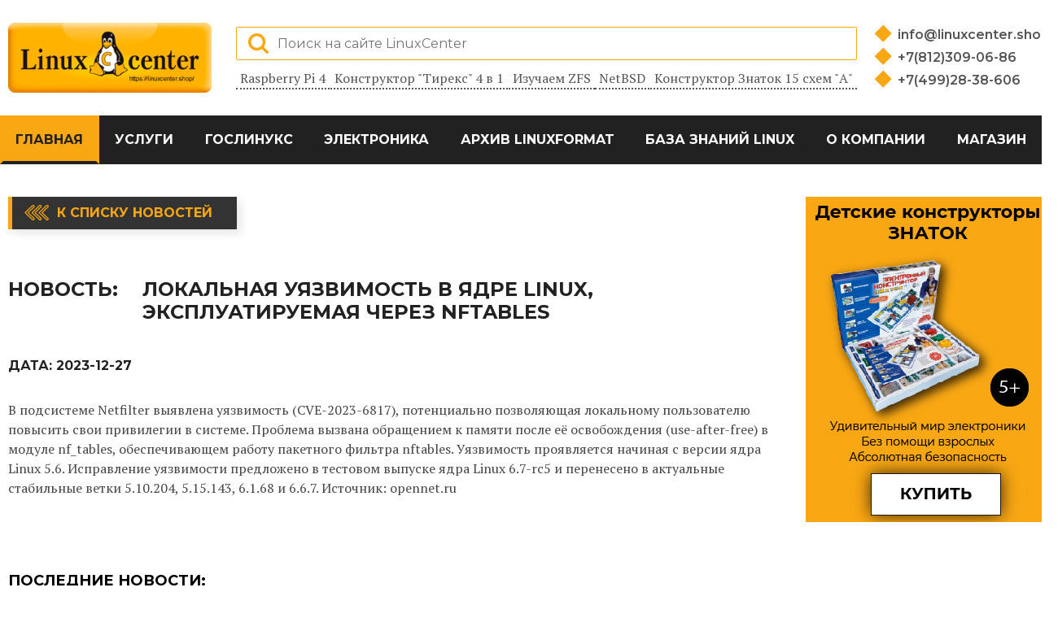

--- FILE ---
content_type: text/html; charset=UTF-8
request_url: http://gnu.linuxcenter.ru/news/2d126da3-a47d-11ee-afdd-4eccb217fbf9
body_size: 6657
content:
<!DOCTYPE html>
<html lang="ru">
<head>
    <meta charset="UTF-8">
    <meta name="viewport" content="width=device-width, initial-scale=1.0">
    <title>Локальная уязвимость в ядре Linux, эксплуатируемая через nftables  | LinuxCenter - интернет-портал об СПО и электронике</title>
    <link href="https://fonts.googleapis.com/css2?family=Montserrat:wght@100;200;300;400;500;600;700;800;900&display=swap" rel="stylesheet">
    <link href="https://fonts.googleapis.com/css2?family=PT+Serif:ital,wght@0,400;0,700;1,400;1,700&display=swap" rel="stylesheet">

    <link rel="stylesheet" href="/assets/css/normalize.css">
    <link rel="stylesheet" href="/assets/css/plugins/font-awesome.min.css">
    <link rel="stylesheet" href="/assets/css/plugins/swiper-bundle.css">
    <link rel="stylesheet" type="text/css" href="/assets/css/plugins/flaticon.css">
    <link rel="stylesheet" href="/assets/css/bootstrap-grid.css">
    <link rel="stylesheet" href="/assets/css/style.css">

    <meta name="keywords" content=""> 
    <meta name="description" content="Новость: Локальная уязвимость в ядре Linux, эксплуатируемая через nftables ">
    
    <!-- test code output -->
</head>
<body>

    <header class="main-header">
        <div class="container">
            <div class="header-top">
                <div class="header-top-left">
                    <a href="https://www.linuxcenter.ru/" class="main-logo-link">
                        <img src="https://www.linuxcenter.ru/assets/icons/main-logo.png" width="250" height="100" alt="linuxcenter logo">
                    </a>
                </div>
                <div class="header-top-center">
                    <div class="search-form-wrap">
                        <form method="post" action="/search" class="search-form">
                            <input type="hidden" name="_token" value="F6olWihr9MK4ZqPCGogEsugPNT5qkeXgiF69zF4W">                            <label class="search-label">
                                <input type="search" name="query" class="search-input" placeholder="Поиск на сайте LinuxCenter">
                            </label>
                            <button class="search-btn search-btn-loupe"></button>
                        </form>
                    </div>
                    <ul class="tags-list">
                        <li class="tags-item">
                            <a href="https://linuxcenter.ru/landing/raspberry" class="tag-link">
                                Raspberry Pi 4
                            </a>
                        </li>
                        <li class="tags-item">
                            <a href="https://www.linuxcenter.ru/constructor/tirex" class="tag-link">
                                Конструктор &quot;Тирекс&quot; 4 в 1
                            </a>
                        </li>
                        <li class="tags-item">
                            <a href="https://www.linuxcenter.ru/article/izuchaem_zfs" class="tag-link">
                                Изучаем ZFS
                            </a>
                        </li>
                        <li class="tags-item">
                            <a href="https://www.linuxcenter.ru/article/NetBSD:_opit_ekspluatatsii" class="tag-link">
                                NetBSD
                            </a>
                        </li>
                        <li class="tags-item">
                            <a href="https://www.linuxcenter.ru/constructor/znatok_a" class="tag-link">
                                Конструктор Знаток 15 схем &quot;А&quot;
                            </a>
                        </li>
                    </ul>
                </div>
                <div class="header-top-right">
                    <ul class="contacts-list">
                        <li class="contacts-item">
                            <a href="mailto:info@linuxcenter.shop" class="contacts-link">
                                info@linuxcenter.shop
                            </a>
                        </li>
                        <li class="contacts-item">
                            <a href="tel:+78123090686" class="contacts-link">
                                +7(812)309-06-86
                            </a>
                        </li>
                        <li class="contacts-item">
                            <a href="tel:+74992838606" class="contacts-link">
                                +7(499)28-38-606
                            </a>
                        </li>
                    </ul>
                </div>
                <button class="navbar-toggler">
                    <span class="toggler-icon"></span>
                    <span class="toggler-icon"></span>
                    <span class="toggler-icon"></span>
                </button>
            </div>
        </div>

        <div class="navigation-wrapper">
            <div class="container">
                <nav class="main-navigation">
                    <ul class="main-navigation-list">
                    <li class="main-navigation-item">
            <a href="/" class="main-navigation-link" active>Главная</a></li><li class="main-navigation-item">
            <a href="/services" class="main-navigation-link" >Услуги</a></li><li class="main-navigation-item">
            <a href="/landing/goslinux" class="main-navigation-link" >ГосЛинукс</a></li><li class="main-navigation-item">
            <a href="/constructors" class="main-navigation-link" >Электроника</a>
              <ul class="submenu-list"><li class="main-navigation-item">
                    <a href="/landing/raspberry" class="main-navigation-link">Raspberry Pi</a></li><li class="main-navigation-item">
                    <a href="/constructors" class="main-navigation-link">Конструкторы для детей</a></li><li class="main-navigation-item">
                    <a href="/landing/copter" class="main-navigation-link">Конструктор квадрокоптера</a></li></ul>
            </li><li class="main-navigation-item">
            <a href="/linuxformat" class="main-navigation-link" >Архив LinuxFormat</a></li><li class="main-navigation-item">
            <a href="/articles" class="main-navigation-link" >База знаний Linux</a>
              <ul class="submenu-list"><li class="main-navigation-item">
                    <a href="/lib" class="main-navigation-link">Библиотека</a></li><li class="main-navigation-item">
                    <a href="/articles" class="main-navigation-link">Статьи</a></li><li class="main-navigation-item">
                    <a href="/pres" class="main-navigation-link">Презентации</a></li></ul>
            </li><li class="main-navigation-item">
            <a href="/about" class="main-navigation-link" >О компании</a></li><li class="main-navigation-item">
            <a href="https://linuxcenter.shop" class="main-navigation-link" >Магазин</a></li>
                    
                    </ul>
                </nav>
            </div>
        </div>
        
    </header>
<main>
        <div class="column-section-area">
            <div class="container">
                <div class="column-section-wrapper">
                    <section class="news-news column-section-wide">
                        <a href="/news" class="back-to-list-btn">
                            К списку новостей
                        </a>
                        <div class="news-header-wrap">
                            <b>Новость:</b>
                            <h1>Локальная уязвимость в ядре Linux, эксплуатируемая через nftables </h1>
                        </div>
        
                        <div class="news-credentials">
                            <span>
                                Дата:
                                <span class="news-date">2023-12-27</span>
                            </span>
                           
                        </div>
                    
                        <div class="news-content">
                           <p>В подсистеме Netfilter выявлена уязвимость (CVE-2023-6817), потенциально позволяющая локальному пользователю повысить свои привилегии в системе. Проблема вызвана обращением к памяти после её освобождения (use-after-free) в модуле nf_tables, обеспечивающем работу пакетного фильтра nftables. Уязвимость проявляется начиная с версии ядра Linux 5.6. Исправление уязвимости предложено в тестовом выпуске ядра Linux 6.7-rc5 и перенесено в актуальные стабильные ветки 5.10.204, 5.15.143, 6.1.68 и 6.6.7. Источник: opennet.ru
                        </div>
                        <div class="ad-block-horizontal"> 
                            
                        </div>    
                    <section class="news-line">
                            <h2 class="sub-section-header">Последние новости:</h2>
                            <ul class="news-list">
                                                                <li class="news-item">
                                    <a href="/news/00007aa7-b205-11ef-93d0-4eccb217fbf9" class="news-header">
                                        Выпуск EasyOS 6.5, самобытного дистрибутива от создателя Puppy Linux 
                                    </a>
                                    <span class=\"news-date\">2024-12-04</span>
                                </li>
                                                                <li class="news-item">
                                    <a href="/news/0003ce2b-b205-11ef-93d0-4eccb217fbf9" class="news-header">
                                        Выпуск среды разработки Qt Creator 15
                                    </a>
                                    <span class=\"news-date\">2024-12-04</span>
                                </li>
                                                                <li class="news-item">
                                    <a href="/news/00086a97-b205-11ef-93d0-4eccb217fbf9" class="news-header">
                                        Релиз FreeBSD 14.2
                                    </a>
                                    <span class=\"news-date\">2024-12-04</span>
                                </li>
                                                                <li class="news-item">
                                    <a href="/news/00145158-b205-11ef-93d0-4eccb217fbf9" class="news-header">
                                        Седьмая бета-версия OrioleDB, высокопроизводительного движка хранения для PostgreSQL
                                    </a>
                                    <span class=\"news-date\">2024-12-04</span>
                                </li>
                                                                <li class="news-item">
                                    <a href="/news/0017813d-bb9f-11f0-b9a8-4eccb217fbf9" class="news-header">
                                        Релиз дистрибутива SUSE Linux Enterprise Server 16 
                                    </a>
                                    <span class=\"news-date\">2025-11-07</span>
                                </li>
                                                            </ul>
                        </section>
                    </section>
        
                    <section class="column-section-narrow">
                        <div class="ad-block-vertical">
    <a href="#" target=_blank class="ad-banner-link">
        <img src="/banner/2.jpg" width="300" alt="">
    </a>
</div>
                        <div class="ad-block-vertical">
                            
                        </div>
                        <!-- VK Widget -->
                        <div class="vk-widget-wrap">
                            <div id="vk_groups"></div>
                        </div>
                        <!-- VK Widget -->
                    </section>
        
                </div>
            </div>
        </div>       
</main>
<a name="footer"></a>
    <footer class="main-footer">
        <div class="container">
            <div class="footer-wrapper">
                <p class="footer-creditals">© 2000 - 2021 ГНУ/Линуксцентр ©</p>
                <ul class="social-list">
                    <li class="social-item">
                        <a href="https://vk.com/linuxcenter.shop" aria-label="Вконтакте">
                            <svg xmlns="http://www.w3.org/2000/svg" width="27" height="15" viewBox="0 0 26.14 14.91"><path d="M26 13.47l-.09-.17a13.55 13.55 0 0 0-2.6-3q-.87-.83-1.1-1.12A1 1 0 0 1 22 8a10.27 10.27 0 0 1 1.22-1.78l.88-1.16q2.35-3.13 2-4L26 .94a.8.8 0 0 0-.4-.22 2.14 2.14 0 0 0-.87 0h-3.92a.51.51 0 0 0-.27 0h-.3a.6.6 0 0 0-.15.14.93.93 0 0 0-.14.24 22.22 22.22 0 0 1-1.46 3.06q-.5.84-.93 1.46a7 7 0 0 1-.71.91 4.94 4.94 0 0 1-.52.47q-.23.18-.35.15l-.23-.05a.9.9 0 0 1-.31-.33 1.49 1.49 0 0 1-.16-.53V1.6a3.14 3.14 0 0 0 0-.62 2.12 2.12 0 0 0-.14-.44.73.73 0 0 0-.28-.33 1.57 1.57 0 0 0-.46-.18A9 9 0 0 0 12.57 0a8.93 8.93 0 0 0-3.25.33 1.83 1.83 0 0 0-.52.41q-.25.3-.07.33a1.67 1.67 0 0 1 1.16.59l.08.16a2.6 2.6 0 0 1 .19.63 6.32 6.32 0 0 1 .12 1 10.59 10.59 0 0 1 0 1.7q-.07.71-.13 1.1a2.21 2.21 0 0 1-.18.64 2.69 2.69 0 0 1-.16.3l-.07.07a1 1 0 0 1-.37.07.86.86 0 0 1-.46-.19 3.27 3.27 0 0 1-.56-.52 7 7 0 0 1-.66-.93q-.37-.6-.76-1.42l-.22-.39q-.2-.38-.56-1.11t-.62-1.43A.9.9 0 0 0 5.2.9h-.07a.93.93 0 0 0-.22-.16A1.44 1.44 0 0 0 4.6.65L.87.68A1 1 0 0 0 .1.94L0 1a.44.44 0 0 0 0 .22 1.08 1.08 0 0 0 .08.37Q.9 3.53 1.86 5.31t1.66 2.87Q4.23 9.27 5 10.24t1 1.24l.37.41.34.33a8.06 8.06 0 0 0 1 .78 16.34 16.34 0 0 0 1.4.9 7.6 7.6 0 0 0 1.79.72 6.19 6.19 0 0 0 2 .22h1.57a1.08 1.08 0 0 0 .72-.3l.05-.07a.9.9 0 0 0 .1-.25 1.38 1.38 0 0 0 0-.37 4.48 4.48 0 0 1 .09-1.05 2.77 2.77 0 0 1 .23-.71 1.74 1.74 0 0 1 .29-.4 1.19 1.19 0 0 1 .23-.2h.11a.86.86 0 0 1 .77.21 4.52 4.52 0 0 1 .83.79q.39.47.93 1.05a6.41 6.41 0 0 0 1 .87l.27.16a3.31 3.31 0 0 0 .71.3 1.53 1.53 0 0 0 .76.07l3.48-.05a1.58 1.58 0 0 0 .8-.17.68.68 0 0 0 .34-.37 1.06 1.06 0 0 0 0-.46 1.71 1.71 0 0 0-.1-.36z" fill="#fff"/></svg>
                        </a>
                    </li>
                    <li class="social-item">
                        <a href="https://www.youtube.com/channel/UCJPojFwsNuYWFIXXg9RVHkQ" aria-label="YouTube">
                            <svg xmlns="http://www.w3.org/2000/svg" width="20" height="20"  viewBox="0 0 512 352"><defs><style>.cls-1{fill:#fff;}</style></defs><title>youtube</title><g id="Слой_2" data-name="Слой 2"><g id="Capa_1" data-name="Capa 1"><path class="cls-1" d="M490.24,33.92c-13.89-24.7-29-29.25-59.65-31C399.94.86,322.85,0,256.06,0S112,.86,81.41,2.91c-30.62,1.76-45.73,6.27-59.74,31C7.36,58.59,0,101.09,0,175.9v.26c0,74.5,7.36,117.31,21.66,141.73,14,24.7,29.09,29.18,59.71,31.26C112,350.94,189.15,352,256.06,352s143.87-1.06,174.56-2.82c30.69-2.08,45.76-6.56,59.65-31.26C504.7,293.5,512,250.69,512,176.19v-.26C512,101.09,504.7,58.59,490.24,33.92ZM192,272V80l160,96Z"/></g></g></svg>                    </a>
                    </li>
                    <li class="social-item">
                        <a href="https://linuxcenter.shop" aria-label="Магазин LinuxCenter">
                            <svg xmlns="http://www.w3.org/2000/svg" width="25" height="25" viewBox="0 0 260.48 305"><defs><style>.cls-1{fill:#fff;}</style></defs><title>linux-shop</title><g id="Слой_2" data-name="Слой 2"><g id="Layer_1" data-name="Layer 1"><g id="_Группа_" data-name="&lt;Группа&gt;"><path id="_Составной_контур_" data-name="&lt;Составной контур&gt;" class="cls-1" d="M252.4,244.89c-8.94-3.66-12.77-8.52-12.4-15.78.38-8.47-4.42-14.67-6.7-17.12,1.38-5.26,5.4-23.47,0-39.29-5.8-16.93-23.52-42.79-41.81-68.2-7.49-10.44-7.84-21.78-8.25-34.92-.39-12.53-.83-26.74-7.82-42.53C167.83,9.86,152.58,0,133.59,0a57.26,57.26,0,0,0-31.81,9.68C83.51,22.29,85.93,49.78,87.53,68c.22,2.49.43,4.84.54,6.85,1.06,17.82.1,27.21-1.17,30.06-.82,1.86-4.85,7.17-9.12,12.79-4.41,5.81-9.42,12.4-13.52,18.54-4.89,7.39-8.84,18.68-12.66,29.6-2.79,8-5.43,15.54-8,20A27.3,27.3,0,0,0,41,206.37a21.07,21.07,0,0,0-6.76,8.56c-2.72,5.8-8.23,8.92-19.7,11.12-5.27,1.08-8.9,3.29-10.8,6.59-2.76,4.79-1.26,10.81.11,14.93,2,6,.76,9.88-1.53,16.83-.53,1.6-1.13,3.42-1.74,5.42a9.78,9.78,0,0,0,1,8.54c4.33,6.62,17,9,30,10.49,7.77.92,16.27,4,24.49,7,8.06,2.94,16.39,6,24,6.91a27.23,27.23,0,0,0,3.39.22,19.94,19.94,0,0,0,18.24-10.7,202.7,202.7,0,0,1,32.87-3.88,142.76,142.76,0,0,1,32.67,3.36c1.26,2.4,4.57,7.89,9.85,10.72A23.88,23.88,0,0,0,188.08,305h0a26.7,26.7,0,0,0,19.47-8c6.63-7,23.2-16,35.3-22.55,2.7-1.46,5.23-2.83,7.44-4.07,6.8-3.77,10.51-9.15,10.17-14.77A12.49,12.49,0,0,0,252.4,244.89Zm-150.47-1.35c-.85-6-8.51-11.87-17.39-18.71-7.26-5.6-15.49-11.94-17.76-17.31-4.68-11.08-1-30.57,5.45-40.6,3.18-5,5.78-12.64,8.29-20,2.71-8,5.52-16.18,8.66-19.78,5-5.62,9.57-16.56,10.38-25.18,4.65,4.44,11.88,10.08,18.55,10.08a10.93,10.93,0,0,0,3-.4c4.56-1.32,11.28-5.2,17.77-8.95,5.6-3.23,12.5-7.22,15.1-7.58,4.45,6.39,30.33,63.65,33,82a87,87,0,0,1-1.23,31.29,23,23,0,0,0-3.08-.22c-7.21,0-9.12,3.93-9.61,6.28-1.28,6.1-1.41,25.62-1.43,30-2.61,3.31-15.79,18.9-34.71,21.71a150.26,150.26,0,0,1-21.39,1.69,72.26,72.26,0,0,1-10.55-.65l-9.51-10.88C99.17,254.49,102.92,250.58,101.93,243.54ZM114,64.15q-.45.19-.88.41a17.71,17.71,0,0,0-.2-2c-1-6-5-10.31-9.42-10.31a6.65,6.65,0,0,0-1,.08c-2.63.44-4.69,2.41-5.82,5.21,1-6.14,4.47-10.69,8.6-10.69,4.85,0,8.95,6.54,8.95,14.27A21.11,21.11,0,0,1,114,64.15Zm37.69,4.61a15.14,15.14,0,0,0,.68-4.53c0-7-4.45-12.51-10.13-12.51s-10.07,5.61-10.07,12.51q0,.71.07,1.41l-.86-.33a19.12,19.12,0,0,1-1-6c0-8.39,5.36-15.21,11.95-15.21s11.95,6.82,11.95,15.21A17.91,17.91,0,0,1,151.68,68.76Zm-4.86,16.32c-.1.42-.3.61-2.53,1.77-1.13.59-2.53,1.32-4.29,2.39l-1.17.71c-4.72,2.86-15.76,9.56-18.76,10-2,.27-3.3-.52-6.13-2.44-.64-.43-1.32-.9-2-1.36-5.11-3.35-8.39-7-8.76-8.49,1.67-1.29,5.79-4.51,7.9-6.42,4.29-4,8.6-6.67,10.74-6.67a1.69,1.69,0,0,1,.32,0c2.51.44,8.7,2.91,13.22,4.72,2.09.83,3.9,1.55,5.16,2C144.49,82.66,146.57,84.42,146.82,85.08Zm35.95,186.37c2.26-10.18,4.86-24,4.44-32.2-.1-1.85-.26-3.87-.42-5.83-.3-3.65-.74-9.07-.28-10.68l.3-.11c0,4.67,1,14,8.48,17.23a18.75,18.75,0,0,0,7.54,1.46c7.46,0,15.74-3.66,19.13-7a34.79,34.79,0,0,0,4.85-6.37,7.69,7.69,0,0,1,.33,3c-.44,6.88,2.9,16,9.27,19.38l.93.49c2.27,1.19,8.29,4.35,8.39,5.85a1.33,1.33,0,0,1-.39.49c-1.51,1.38-6.82,4.09-12,6.71-9.11,4.65-19.44,9.92-24.08,14.8-6.53,6.87-13.92,11.49-18.38,11.49a4.83,4.83,0,0,1-1.46-.21C184.62,288.41,180.63,281.42,182.77,271.45Zm-165.11-26c-.49-2.31-.88-4.14-.47-5.9.3-1.31,6.77-2.71,9.53-3.31,3.88-.84,7.9-1.71,10.53-3.31,3.55-2.15,5.47-6.12,7.17-9.62,1.23-2.53,2.5-5.15,4-6a.85.85,0,0,1,.46-.11c2.83,0,8.76,5.94,12.18,11.26.87,1.34,2.47,4,4.33,7.14,5.56,9.3,13.17,22,17.14,26.3,3.58,3.84,9.38,11.21,8,17.54-1,4.91-6.6,8.9-7.91,9.78a8.11,8.11,0,0,1-1.76.16c-7.61,0-22.66-6.33-30.75-9.73l-1.2-.5c-4.52-1.89-11.89-3.09-19-4.24-5.67-.92-13.44-2.18-14.73-3.31-1-1.17.17-5,1.24-8.34a54.08,54.08,0,0,0,2-7.52A27.38,27.38,0,0,0,17.66,245.48Z"/></g></g></g></svg>                    
                        </a>
                    </li>
                </ul>
            </div>
        </div>
    </footer>

    <script src="/js/main.js"></script>
    <script src="https://unpkg.com/swiper/swiper-bundle.min.js"></script>
    <!-- Yandex.Metrika counter -->
<script type="text/javascript" >
   (function(m,e,t,r,i,k,a){m[i]=m[i]||function(){(m[i].a=m[i].a||[]).push(arguments)};
   m[i].l=1*new Date();
   for (var j = 0; j < document.scripts.length; j++) {if (document.scripts[j].src === r) { return; }}
   k=e.createElement(t),a=e.getElementsByTagName(t)[0],k.async=1,k.src=r,a.parentNode.insertBefore(k,a)})
   (window, document, "script", "https://mc.yandex.ru/metrika/tag.js", "ym");

   ym(92483244, "init", {
        clickmap:true,
        trackLinks:true,
        accurateTrackBounce:true,
        webvisor:true,
        ecommerce:"dataLayer"
   });
</script>
<noscript><div><img src="https://mc.yandex.ru/watch/92483244" style="position:absolute; left:-9999px;" alt="" /></div></noscript>
<!-- /Yandex.Metrika counter -->
</body>
</html>